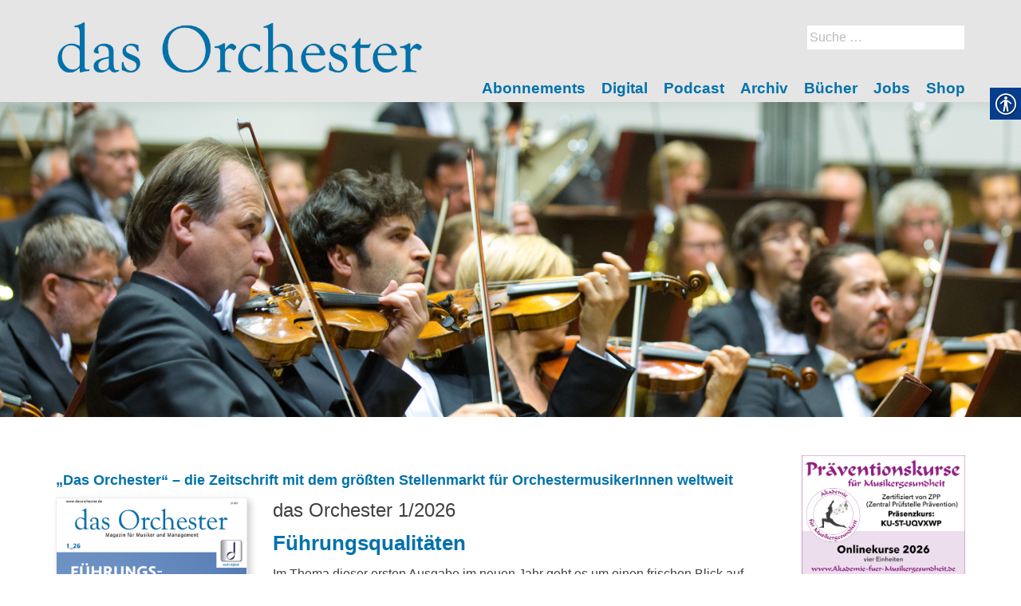

--- FILE ---
content_type: text/html; charset=UTF-8
request_url: https://dasorchester.de/
body_size: 18339
content:
<!DOCTYPE html>
<html lang="de-DE">
<head>
        <meta charset="UTF-8">
    <meta name="viewport" content="width=device-width, initial-scale=1">
    <link rel="profile" href="http://gmpg.org/xfn/11">
    <link rel="pingback" href="https://dasorchester.de/xmlrpc.php">
    <meta name='robots' content='index, follow, max-image-preview:large, max-snippet:-1, max-video-preview:-1' />

            <script data-no-defer="1" data-ezscrex="false" data-cfasync="false" data-pagespeed-no-defer data-cookieconsent="ignore">
                var ctPublicFunctions = {"_ajax_nonce":"be9dea8101","_rest_nonce":"2993276614","_ajax_url":"\/wp-admin\/admin-ajax.php","_rest_url":"https:\/\/dasorchester.de\/wp-json\/","data__cookies_type":"native","data__ajax_type":"rest","data__bot_detector_enabled":1,"data__frontend_data_log_enabled":1,"cookiePrefix":"","wprocket_detected":false,"host_url":"dasorchester.de","text__ee_click_to_select":"Click to select the whole data","text__ee_original_email":"The original one is","text__ee_got_it":"Got it","text__ee_blocked":"Blocked","text__ee_cannot_connect":"Cannot connect","text__ee_cannot_decode":"Can not decode email. Unknown reason","text__ee_email_decoder":"CleanTalk email decoder","text__ee_wait_for_decoding":"The magic is on the way, please wait for a few seconds!","text__ee_decoding_process":"Decoding the contact data, let us a few seconds to finish."}
            </script>
        
            <script data-no-defer="1" data-ezscrex="false" data-cfasync="false" data-pagespeed-no-defer data-cookieconsent="ignore">
                var ctPublic = {"_ajax_nonce":"be9dea8101","settings__forms__check_internal":0,"settings__forms__check_external":0,"settings__forms__force_protection":0,"settings__forms__search_test":1,"settings__data__bot_detector_enabled":1,"settings__sfw__anti_crawler":0,"blog_home":"https:\/\/dasorchester.de\/","pixel__setting":"3","pixel__enabled":false,"pixel__url":"https:\/\/moderate3-v4.cleantalk.org\/pixel\/e835f1abae5371adb42606fe546824af.gif","data__email_check_before_post":1,"data__email_check_exist_post":1,"data__cookies_type":"native","data__key_is_ok":true,"data__visible_fields_required":true,"wl_brandname":"Anti-Spam by CleanTalk","wl_brandname_short":"CleanTalk","ct_checkjs_key":167361283,"emailEncoderPassKey":"90d2f9fa63132c2675a6086b989b22dd","bot_detector_forms_excluded":"W10=","advancedCacheExists":false,"varnishCacheExists":false,"wc_ajax_add_to_cart":false}
            </script>
        
	<!-- This site is optimized with the Yoast SEO plugin v20.1 - https://yoast.com/wordpress/plugins/seo/ -->
	<title>Startseite - das Orchester</title>
	<link rel="canonical" href="https://dasorchester.de/" />
	<meta property="og:locale" content="de_DE" />
	<meta property="og:type" content="website" />
	<meta property="og:title" content="Startseite - das Orchester" />
	<meta property="og:description" content="„Das Orchester“ – die Zeitschrift mit dem größten Stellenmarkt für OrchestermusikerInnen weltweit" />
	<meta property="og:url" content="https://dasorchester.de/" />
	<meta property="og:site_name" content="das Orchester" />
	<meta property="article:modified_time" content="2026-01-05T07:58:55+00:00" />
	<meta property="og:image" content="https://dasorchester.de/wp-content/uploads/sites/5/2018/06/140508_GC_Davies_006_4.jpg" />
	<meta property="og:image:width" content="4252" />
	<meta property="og:image:height" content="1676" />
	<meta property="og:image:type" content="image/jpeg" />
	<meta name="twitter:card" content="summary_large_image" />
	<script type="application/ld+json" class="yoast-schema-graph">{"@context":"https://schema.org","@graph":[{"@type":"WebPage","@id":"https://dasorchester.de/","url":"https://dasorchester.de/","name":"Startseite - das Orchester","isPartOf":{"@id":"https://dasorchester.de/#website"},"about":{"@id":"https://dasorchester.de/#organization"},"primaryImageOfPage":{"@id":"https://dasorchester.de/#primaryimage"},"image":{"@id":"https://dasorchester.de/#primaryimage"},"thumbnailUrl":"https://dasorchester.de/wp-content/uploads/sites/5/2018/06/140508_GC_Davies_006_4.jpg","datePublished":"2018-01-22T10:12:54+00:00","dateModified":"2026-01-05T07:58:55+00:00","breadcrumb":{"@id":"https://dasorchester.de/#breadcrumb"},"inLanguage":"de-DE","potentialAction":[{"@type":"ReadAction","target":["https://dasorchester.de/"]}]},{"@type":"ImageObject","inLanguage":"de-DE","@id":"https://dasorchester.de/#primaryimage","url":"https://dasorchester.de/wp-content/uploads/sites/5/2018/06/140508_GC_Davies_006_4.jpg","contentUrl":"https://dasorchester.de/wp-content/uploads/sites/5/2018/06/140508_GC_Davies_006_4.jpg","width":4252,"height":1676,"caption":"Gewandhausorchester © Gert Mothes Veröffentlichung honorarpflichtig Sparkasse Leipzig IBAN: DE35 8605 5592 1891 1917 01 BIC-/SWIFT-Code: WELA DE 8L"},{"@type":"BreadcrumbList","@id":"https://dasorchester.de/#breadcrumb","itemListElement":[{"@type":"ListItem","position":1,"name":"Startseite"}]},{"@type":"WebSite","@id":"https://dasorchester.de/#website","url":"https://dasorchester.de/","name":"das Orchester","description":"","publisher":{"@id":"https://dasorchester.de/#organization"},"potentialAction":[{"@type":"SearchAction","target":{"@type":"EntryPoint","urlTemplate":"https://dasorchester.de/?s={search_term_string}"},"query-input":"required name=search_term_string"}],"inLanguage":"de-DE"},{"@type":"Organization","@id":"https://dasorchester.de/#organization","name":"das Orchester","url":"https://dasorchester.de/","logo":{"@type":"ImageObject","inLanguage":"de-DE","@id":"https://dasorchester.de/#/schema/logo/image/","url":"https://dasorchester.de/wp-content/uploads/sites/5/2022/12/das-Orchester_Farben_Website_1.jpg","contentUrl":"https://dasorchester.de/wp-content/uploads/sites/5/2022/12/das-Orchester_Farben_Website_1.jpg","width":2016,"height":376,"caption":"das Orchester"},"image":{"@id":"https://dasorchester.de/#/schema/logo/image/"}}]}</script>
	<!-- / Yoast SEO plugin. -->


<link rel='dns-prefetch' href='//moderate.cleantalk.org' />
<link rel='dns-prefetch' href='//maxcdn.bootstrapcdn.com' />
<link rel="alternate" type="application/rss+xml" title="das Orchester &raquo; Feed" href="https://dasorchester.de/feed/" />
<link rel="alternate" type="application/rss+xml" title="das Orchester &raquo; Kommentar-Feed" href="https://dasorchester.de/comments/feed/" />
<link rel="alternate" type="application/rss+xml" title="das Orchester &raquo; Startseite Kommentar-Feed" href="https://dasorchester.de/beispiel-seite/feed/" />
		<!-- This site uses the Google Analytics by ExactMetrics plugin v8.4.1 - Using Analytics tracking - https://www.exactmetrics.com/ -->
		<!-- Note: ExactMetrics is not currently configured on this site. The site owner needs to authenticate with Google Analytics in the ExactMetrics settings panel. -->
					<!-- No tracking code set -->
				<!-- / Google Analytics by ExactMetrics -->
		<script type="text/javascript">
window._wpemojiSettings = {"baseUrl":"https:\/\/s.w.org\/images\/core\/emoji\/14.0.0\/72x72\/","ext":".png","svgUrl":"https:\/\/s.w.org\/images\/core\/emoji\/14.0.0\/svg\/","svgExt":".svg","source":{"concatemoji":"https:\/\/dasorchester.de\/wp-includes\/js\/wp-emoji-release.min.js?ver=6.1.1"}};
/*! This file is auto-generated */
!function(e,a,t){var n,r,o,i=a.createElement("canvas"),p=i.getContext&&i.getContext("2d");function s(e,t){var a=String.fromCharCode,e=(p.clearRect(0,0,i.width,i.height),p.fillText(a.apply(this,e),0,0),i.toDataURL());return p.clearRect(0,0,i.width,i.height),p.fillText(a.apply(this,t),0,0),e===i.toDataURL()}function c(e){var t=a.createElement("script");t.src=e,t.defer=t.type="text/javascript",a.getElementsByTagName("head")[0].appendChild(t)}for(o=Array("flag","emoji"),t.supports={everything:!0,everythingExceptFlag:!0},r=0;r<o.length;r++)t.supports[o[r]]=function(e){if(p&&p.fillText)switch(p.textBaseline="top",p.font="600 32px Arial",e){case"flag":return s([127987,65039,8205,9895,65039],[127987,65039,8203,9895,65039])?!1:!s([55356,56826,55356,56819],[55356,56826,8203,55356,56819])&&!s([55356,57332,56128,56423,56128,56418,56128,56421,56128,56430,56128,56423,56128,56447],[55356,57332,8203,56128,56423,8203,56128,56418,8203,56128,56421,8203,56128,56430,8203,56128,56423,8203,56128,56447]);case"emoji":return!s([129777,127995,8205,129778,127999],[129777,127995,8203,129778,127999])}return!1}(o[r]),t.supports.everything=t.supports.everything&&t.supports[o[r]],"flag"!==o[r]&&(t.supports.everythingExceptFlag=t.supports.everythingExceptFlag&&t.supports[o[r]]);t.supports.everythingExceptFlag=t.supports.everythingExceptFlag&&!t.supports.flag,t.DOMReady=!1,t.readyCallback=function(){t.DOMReady=!0},t.supports.everything||(n=function(){t.readyCallback()},a.addEventListener?(a.addEventListener("DOMContentLoaded",n,!1),e.addEventListener("load",n,!1)):(e.attachEvent("onload",n),a.attachEvent("onreadystatechange",function(){"complete"===a.readyState&&t.readyCallback()})),(e=t.source||{}).concatemoji?c(e.concatemoji):e.wpemoji&&e.twemoji&&(c(e.twemoji),c(e.wpemoji)))}(window,document,window._wpemojiSettings);
</script>
<style type="text/css">
img.wp-smiley,
img.emoji {
	display: inline !important;
	border: none !important;
	box-shadow: none !important;
	height: 1em !important;
	width: 1em !important;
	margin: 0 0.07em !important;
	vertical-align: -0.1em !important;
	background: none !important;
	padding: 0 !important;
}
</style>
	<style type="text/css">
.archive #nav-above,
					.archive #nav-below,
					.search #nav-above,
					.search #nav-below,
					.blog #nav-below, 
					.blog #nav-above, 
					.navigation.paging-navigation, 
					.navigation.pagination,
					.pagination.paging-pagination, 
					.pagination.pagination, 
					.pagination.loop-pagination, 
					.bicubic-nav-link, 
					#page-nav, 
					.camp-paging, 
					#reposter_nav-pages, 
					.unity-post-pagination, 
					.wordpost_content .nav_post_link { 
						display: none !important; 
					}
					.single-gallery .pagination.gllrpr_pagination {
						display: block !important; 
					}</style>
		
	<link rel='stylesheet' id='wp-block-library-css' href='https://dasorchester.de/wp-includes/css/dist/block-library/style.min.css?ver=6.1.1' type='text/css' media='all' />
<link rel='stylesheet' id='classic-theme-styles-css' href='https://dasorchester.de/wp-includes/css/classic-themes.min.css?ver=1' type='text/css' media='all' />
<style id='global-styles-inline-css' type='text/css'>
body{--wp--preset--color--black: #000000;--wp--preset--color--cyan-bluish-gray: #abb8c3;--wp--preset--color--white: #ffffff;--wp--preset--color--pale-pink: #f78da7;--wp--preset--color--vivid-red: #cf2e2e;--wp--preset--color--luminous-vivid-orange: #ff6900;--wp--preset--color--luminous-vivid-amber: #fcb900;--wp--preset--color--light-green-cyan: #7bdcb5;--wp--preset--color--vivid-green-cyan: #00d084;--wp--preset--color--pale-cyan-blue: #8ed1fc;--wp--preset--color--vivid-cyan-blue: #0693e3;--wp--preset--color--vivid-purple: #9b51e0;--wp--preset--gradient--vivid-cyan-blue-to-vivid-purple: linear-gradient(135deg,rgba(6,147,227,1) 0%,rgb(155,81,224) 100%);--wp--preset--gradient--light-green-cyan-to-vivid-green-cyan: linear-gradient(135deg,rgb(122,220,180) 0%,rgb(0,208,130) 100%);--wp--preset--gradient--luminous-vivid-amber-to-luminous-vivid-orange: linear-gradient(135deg,rgba(252,185,0,1) 0%,rgba(255,105,0,1) 100%);--wp--preset--gradient--luminous-vivid-orange-to-vivid-red: linear-gradient(135deg,rgba(255,105,0,1) 0%,rgb(207,46,46) 100%);--wp--preset--gradient--very-light-gray-to-cyan-bluish-gray: linear-gradient(135deg,rgb(238,238,238) 0%,rgb(169,184,195) 100%);--wp--preset--gradient--cool-to-warm-spectrum: linear-gradient(135deg,rgb(74,234,220) 0%,rgb(151,120,209) 20%,rgb(207,42,186) 40%,rgb(238,44,130) 60%,rgb(251,105,98) 80%,rgb(254,248,76) 100%);--wp--preset--gradient--blush-light-purple: linear-gradient(135deg,rgb(255,206,236) 0%,rgb(152,150,240) 100%);--wp--preset--gradient--blush-bordeaux: linear-gradient(135deg,rgb(254,205,165) 0%,rgb(254,45,45) 50%,rgb(107,0,62) 100%);--wp--preset--gradient--luminous-dusk: linear-gradient(135deg,rgb(255,203,112) 0%,rgb(199,81,192) 50%,rgb(65,88,208) 100%);--wp--preset--gradient--pale-ocean: linear-gradient(135deg,rgb(255,245,203) 0%,rgb(182,227,212) 50%,rgb(51,167,181) 100%);--wp--preset--gradient--electric-grass: linear-gradient(135deg,rgb(202,248,128) 0%,rgb(113,206,126) 100%);--wp--preset--gradient--midnight: linear-gradient(135deg,rgb(2,3,129) 0%,rgb(40,116,252) 100%);--wp--preset--duotone--dark-grayscale: url('#wp-duotone-dark-grayscale');--wp--preset--duotone--grayscale: url('#wp-duotone-grayscale');--wp--preset--duotone--purple-yellow: url('#wp-duotone-purple-yellow');--wp--preset--duotone--blue-red: url('#wp-duotone-blue-red');--wp--preset--duotone--midnight: url('#wp-duotone-midnight');--wp--preset--duotone--magenta-yellow: url('#wp-duotone-magenta-yellow');--wp--preset--duotone--purple-green: url('#wp-duotone-purple-green');--wp--preset--duotone--blue-orange: url('#wp-duotone-blue-orange');--wp--preset--font-size--small: 13px;--wp--preset--font-size--medium: 20px;--wp--preset--font-size--large: 36px;--wp--preset--font-size--x-large: 42px;}.has-black-color{color: var(--wp--preset--color--black) !important;}.has-cyan-bluish-gray-color{color: var(--wp--preset--color--cyan-bluish-gray) !important;}.has-white-color{color: var(--wp--preset--color--white) !important;}.has-pale-pink-color{color: var(--wp--preset--color--pale-pink) !important;}.has-vivid-red-color{color: var(--wp--preset--color--vivid-red) !important;}.has-luminous-vivid-orange-color{color: var(--wp--preset--color--luminous-vivid-orange) !important;}.has-luminous-vivid-amber-color{color: var(--wp--preset--color--luminous-vivid-amber) !important;}.has-light-green-cyan-color{color: var(--wp--preset--color--light-green-cyan) !important;}.has-vivid-green-cyan-color{color: var(--wp--preset--color--vivid-green-cyan) !important;}.has-pale-cyan-blue-color{color: var(--wp--preset--color--pale-cyan-blue) !important;}.has-vivid-cyan-blue-color{color: var(--wp--preset--color--vivid-cyan-blue) !important;}.has-vivid-purple-color{color: var(--wp--preset--color--vivid-purple) !important;}.has-black-background-color{background-color: var(--wp--preset--color--black) !important;}.has-cyan-bluish-gray-background-color{background-color: var(--wp--preset--color--cyan-bluish-gray) !important;}.has-white-background-color{background-color: var(--wp--preset--color--white) !important;}.has-pale-pink-background-color{background-color: var(--wp--preset--color--pale-pink) !important;}.has-vivid-red-background-color{background-color: var(--wp--preset--color--vivid-red) !important;}.has-luminous-vivid-orange-background-color{background-color: var(--wp--preset--color--luminous-vivid-orange) !important;}.has-luminous-vivid-amber-background-color{background-color: var(--wp--preset--color--luminous-vivid-amber) !important;}.has-light-green-cyan-background-color{background-color: var(--wp--preset--color--light-green-cyan) !important;}.has-vivid-green-cyan-background-color{background-color: var(--wp--preset--color--vivid-green-cyan) !important;}.has-pale-cyan-blue-background-color{background-color: var(--wp--preset--color--pale-cyan-blue) !important;}.has-vivid-cyan-blue-background-color{background-color: var(--wp--preset--color--vivid-cyan-blue) !important;}.has-vivid-purple-background-color{background-color: var(--wp--preset--color--vivid-purple) !important;}.has-black-border-color{border-color: var(--wp--preset--color--black) !important;}.has-cyan-bluish-gray-border-color{border-color: var(--wp--preset--color--cyan-bluish-gray) !important;}.has-white-border-color{border-color: var(--wp--preset--color--white) !important;}.has-pale-pink-border-color{border-color: var(--wp--preset--color--pale-pink) !important;}.has-vivid-red-border-color{border-color: var(--wp--preset--color--vivid-red) !important;}.has-luminous-vivid-orange-border-color{border-color: var(--wp--preset--color--luminous-vivid-orange) !important;}.has-luminous-vivid-amber-border-color{border-color: var(--wp--preset--color--luminous-vivid-amber) !important;}.has-light-green-cyan-border-color{border-color: var(--wp--preset--color--light-green-cyan) !important;}.has-vivid-green-cyan-border-color{border-color: var(--wp--preset--color--vivid-green-cyan) !important;}.has-pale-cyan-blue-border-color{border-color: var(--wp--preset--color--pale-cyan-blue) !important;}.has-vivid-cyan-blue-border-color{border-color: var(--wp--preset--color--vivid-cyan-blue) !important;}.has-vivid-purple-border-color{border-color: var(--wp--preset--color--vivid-purple) !important;}.has-vivid-cyan-blue-to-vivid-purple-gradient-background{background: var(--wp--preset--gradient--vivid-cyan-blue-to-vivid-purple) !important;}.has-light-green-cyan-to-vivid-green-cyan-gradient-background{background: var(--wp--preset--gradient--light-green-cyan-to-vivid-green-cyan) !important;}.has-luminous-vivid-amber-to-luminous-vivid-orange-gradient-background{background: var(--wp--preset--gradient--luminous-vivid-amber-to-luminous-vivid-orange) !important;}.has-luminous-vivid-orange-to-vivid-red-gradient-background{background: var(--wp--preset--gradient--luminous-vivid-orange-to-vivid-red) !important;}.has-very-light-gray-to-cyan-bluish-gray-gradient-background{background: var(--wp--preset--gradient--very-light-gray-to-cyan-bluish-gray) !important;}.has-cool-to-warm-spectrum-gradient-background{background: var(--wp--preset--gradient--cool-to-warm-spectrum) !important;}.has-blush-light-purple-gradient-background{background: var(--wp--preset--gradient--blush-light-purple) !important;}.has-blush-bordeaux-gradient-background{background: var(--wp--preset--gradient--blush-bordeaux) !important;}.has-luminous-dusk-gradient-background{background: var(--wp--preset--gradient--luminous-dusk) !important;}.has-pale-ocean-gradient-background{background: var(--wp--preset--gradient--pale-ocean) !important;}.has-electric-grass-gradient-background{background: var(--wp--preset--gradient--electric-grass) !important;}.has-midnight-gradient-background{background: var(--wp--preset--gradient--midnight) !important;}.has-small-font-size{font-size: var(--wp--preset--font-size--small) !important;}.has-medium-font-size{font-size: var(--wp--preset--font-size--medium) !important;}.has-large-font-size{font-size: var(--wp--preset--font-size--large) !important;}.has-x-large-font-size{font-size: var(--wp--preset--font-size--x-large) !important;}
.wp-block-navigation a:where(:not(.wp-element-button)){color: inherit;}
:where(.wp-block-columns.is-layout-flex){gap: 2em;}
.wp-block-pullquote{font-size: 1.5em;line-height: 1.6;}
</style>
<link rel='stylesheet' id='cleantalk-public-css-css' href='https://dasorchester.de/wp-content/plugins/cleantalk-spam-protect/css/cleantalk-public.min.css?ver=6.55_1746526963' type='text/css' media='all' />
<link rel='stylesheet' id='cleantalk-email-decoder-css-css' href='https://dasorchester.de/wp-content/plugins/cleantalk-spam-protect/css/cleantalk-email-decoder.min.css?ver=6.55_1746526963' type='text/css' media='all' />
<link rel='stylesheet' id='contact-form-7-css' href='https://dasorchester.de/wp-content/plugins/contact-form-7/includes/css/styles.css?ver=5.7.4' type='text/css' media='all' />
<link rel='stylesheet' id='real-accessability-css' href='https://dasorchester.de/wp-content/plugins/real-accessability/real-accessability.css?ver=1.0' type='text/css' media='all' />
<link rel='stylesheet' id='cff-css' href='https://dasorchester.de/wp-content/plugins/custom-facebook-feed/assets/css/cff-style.min.css?ver=4.3.2' type='text/css' media='all' />
<link rel='stylesheet' id='sb-font-awesome-css' href='https://maxcdn.bootstrapcdn.com/font-awesome/4.7.0/css/font-awesome.min.css?ver=6.1.1' type='text/css' media='all' />
<link rel='stylesheet' id='zerif_bootstrap_style-css' href='https://dasorchester.de/wp-content/themes/zerif-lite/css/bootstrap.css?ver=6.1.1' type='text/css' media='all' />
<link rel='stylesheet' id='zerif_fontawesome-css' href='https://dasorchester.de/wp-content/themes/zerif-lite/css/font-awesome.min.css?ver=v1' type='text/css' media='all' />
<link rel='stylesheet' id='zerif_style-css' href='https://dasorchester.de/wp-content/themes/dasorchester/style.css?ver=v1' type='text/css' media='all' />
<link rel='stylesheet' id='zerif_responsive_style-css' href='https://dasorchester.de/wp-content/themes/zerif-lite/css/responsive.css?ver=v1' type='text/css' media='all' />
<!--[if lt IE 9]>
<link rel='stylesheet' id='zerif_ie_style-css' href='https://dasorchester.de/wp-content/themes/zerif-lite/css/ie.css?ver=v1' type='text/css' media='all' />
<![endif]-->
<link rel='stylesheet' id='recent-posts-widget-with-thumbnails-public-style-css' href='https://dasorchester.de/wp-content/plugins/recent-posts-widget-with-thumbnails/public.css?ver=7.1.1' type='text/css' media='all' />
<style id='akismet-widget-style-inline-css' type='text/css'>

			.a-stats {
				--akismet-color-mid-green: #357b49;
				--akismet-color-white: #fff;
				--akismet-color-light-grey: #f6f7f7;

				max-width: 350px;
				width: auto;
			}

			.a-stats * {
				all: unset;
				box-sizing: border-box;
			}

			.a-stats strong {
				font-weight: 600;
			}

			.a-stats a.a-stats__link,
			.a-stats a.a-stats__link:visited,
			.a-stats a.a-stats__link:active {
				background: var(--akismet-color-mid-green);
				border: none;
				box-shadow: none;
				border-radius: 8px;
				color: var(--akismet-color-white);
				cursor: pointer;
				display: block;
				font-family: -apple-system, BlinkMacSystemFont, 'Segoe UI', 'Roboto', 'Oxygen-Sans', 'Ubuntu', 'Cantarell', 'Helvetica Neue', sans-serif;
				font-weight: 500;
				padding: 12px;
				text-align: center;
				text-decoration: none;
				transition: all 0.2s ease;
			}

			/* Extra specificity to deal with TwentyTwentyOne focus style */
			.widget .a-stats a.a-stats__link:focus {
				background: var(--akismet-color-mid-green);
				color: var(--akismet-color-white);
				text-decoration: none;
			}

			.a-stats a.a-stats__link:hover {
				filter: brightness(110%);
				box-shadow: 0 4px 12px rgba(0, 0, 0, 0.06), 0 0 2px rgba(0, 0, 0, 0.16);
			}

			.a-stats .count {
				color: var(--akismet-color-white);
				display: block;
				font-size: 1.5em;
				line-height: 1.4;
				padding: 0 13px;
				white-space: nowrap;
			}
		
</style>
<link rel='stylesheet' id='wp-paginate-css' href='https://dasorchester.de/wp-content/plugins/wp-paginate/css/wp-paginate.css?ver=2.2.4' type='text/css' media='screen' />
<script type='text/javascript' src='https://dasorchester.de/wp-content/plugins/cleantalk-spam-protect/js/apbct-public-bundle.min.js?ver=6.55_1746526964' id='apbct-public-bundle-js-js'></script>
<script type='text/javascript' src='https://dasorchester.de/wp-includes/js/jquery/jquery.min.js?ver=3.6.1' id='jquery-core-js'></script>
<script type='text/javascript' src='https://dasorchester.de/wp-includes/js/jquery/jquery-migrate.min.js?ver=3.3.2' id='jquery-migrate-js'></script>
<!--[if lt IE 9]>
<script type='text/javascript' src='https://dasorchester.de/wp-content/themes/zerif-lite/js/html5.js?ver=6.1.1' id='zerif_html5-js'></script>
<![endif]-->
<link rel="https://api.w.org/" href="https://dasorchester.de/wp-json/" /><link rel="alternate" type="application/json" href="https://dasorchester.de/wp-json/wp/v2/pages/2" /><link rel="EditURI" type="application/rsd+xml" title="RSD" href="https://dasorchester.de/xmlrpc.php?rsd" />
<link rel="wlwmanifest" type="application/wlwmanifest+xml" href="https://dasorchester.de/wp-includes/wlwmanifest.xml" />
<meta name="generator" content="WordPress 6.1.1" />
<link rel='shortlink' href='https://dasorchester.de/' />
<link rel="alternate" type="application/json+oembed" href="https://dasorchester.de/wp-json/oembed/1.0/embed?url=https%3A%2F%2Fdasorchester.de%2F" />
<link rel="alternate" type="text/xml+oembed" href="https://dasorchester.de/wp-json/oembed/1.0/embed?url=https%3A%2F%2Fdasorchester.de%2F&#038;format=xml" />
<script type="text/javascript">
	window._se_plugin_version = '8.1.9';
</script>
<link rel="icon" href="https://dasorchester.de/wp-content/uploads/sites/5/2022/12/cropped-Icon_O_Orchester_blau_512x512pix-32x32.jpg" sizes="32x32" />
<link rel="icon" href="https://dasorchester.de/wp-content/uploads/sites/5/2022/12/cropped-Icon_O_Orchester_blau_512x512pix-192x192.jpg" sizes="192x192" />
<link rel="apple-touch-icon" href="https://dasorchester.de/wp-content/uploads/sites/5/2022/12/cropped-Icon_O_Orchester_blau_512x512pix-180x180.jpg" />
<meta name="msapplication-TileImage" content="https://dasorchester.de/wp-content/uploads/sites/5/2022/12/cropped-Icon_O_Orchester_blau_512x512pix-270x270.jpg" />
    </head>
<body class="home page-template-default page page-id-2 wp-custom-logo real-accessability-body" >
<div class="preloader"><div class="status">&nbsp;</div></div><div id="mobilebgfix">
    <div class="mobile-bg-fix-img-wrap">
        <div class="mobile-bg-fix-img"></div>
    </div>
    <div class="mobile-bg-fix-whole-site">
        <header id="home" class="header" itemscope="itemscope" itemtype="http://schema.org/WPHeader">
            <div id="main-nav" class="navbar navbar-inverse bs-docs-nav" role="banner">
                <div class="container">
                                                                <div id="search" class="search widget-area" role="complementary">
                            <div><form role="search" method="get" class="search-form" action="https://dasorchester.de/">
				<label>
					<span class="screen-reader-text">Suche nach:</span>
					<input type="search" class="search-field" placeholder="Suche&#160;&hellip;" value="" name="s" />
				</label>
				<input type="submit" class="search-submit" value="Suche" />
			<label id="apbct_label_id_2366" class="apbct_special_field"><input
                    class="apbct_special_field apbct__email_id__search_form"
                    name="apbct_email_id__search_form"
                    type="text" size="30" maxlength="200" autocomplete="off"
                    value=""
                /></label><input
                   id="apbct_submit_id__search_form" 
                   class="apbct_special_field apbct__email_id__search_form"
                   name="apbct_submit_id__search_form"  
                   type="submit"
                   size="30"
                   maxlength="200"
                   value="52311"
               /></form></div>                        </div><!-- #primary-sidebar -->
                                        <div class="navbar-header responsive-logo">
                        <button class="navbar-toggle collapsed" type="button" data-toggle="collapse"
                                data-target=".bs-navbar-collapse">
                            <span class="sr-only">Schalte Navigation</span>
                            <span class="icon-bar"></span>
                            <span class="icon-bar"></span>
                            <span class="icon-bar"></span>
                        </button>
                        <div class="navbar-brand" itemscope itemtype="http://schema.org/Organization">
                            <a href="https://dasorchester.de/" class="custom-logo-link" rel="home" aria-current="page"><img width="2016" height="376" src="https://dasorchester.de/wp-content/uploads/sites/5/2022/12/das-Orchester_Farben_Website_1.jpg" class="custom-logo" alt="das Orchester" decoding="async" srcset="https://dasorchester.de/wp-content/uploads/sites/5/2022/12/das-Orchester_Farben_Website_1.jpg 2016w, https://dasorchester.de/wp-content/uploads/sites/5/2022/12/das-Orchester_Farben_Website_1-300x56.jpg 300w, https://dasorchester.de/wp-content/uploads/sites/5/2022/12/das-Orchester_Farben_Website_1-1024x191.jpg 1024w, https://dasorchester.de/wp-content/uploads/sites/5/2022/12/das-Orchester_Farben_Website_1-768x143.jpg 768w, https://dasorchester.de/wp-content/uploads/sites/5/2022/12/das-Orchester_Farben_Website_1-1536x286.jpg 1536w" sizes="(max-width: 2016px) 100vw, 2016px" /></a>                        </div> <!-- /.navbar-brand -->
                    </div> <!-- /.navbar-header -->
                    		<nav class="navbar-collapse bs-navbar-collapse collapse" id="site-navigation" itemscope itemtype="http://schema.org/SiteNavigationElement">
			<a class="screen-reader-text skip-link" href="#content">Zum Inhalt springen</a>
			<ul id="menu-navigation" class="nav navbar-nav navbar-right responsive-nav main-nav-list"><li id="menu-item-1625" class="menu-item menu-item-type-post_type menu-item-object-page menu-item-1625"><a href="https://dasorchester.de/abo/">Abonnements</a></li>
<li id="menu-item-19900" class="menu-item menu-item-type-post_type menu-item-object-page menu-item-19900"><a href="https://dasorchester.de/digital/">Digital</a></li>
<li id="menu-item-25566" class="menu-item menu-item-type-post_type menu-item-object-page menu-item-25566"><a href="https://dasorchester.de/podcast/">Podcast</a></li>
<li id="menu-item-1512" class="menu-item menu-item-type-post_type menu-item-object-page menu-item-1512"><a href="https://dasorchester.de/archiv/">Archiv</a></li>
<li id="menu-item-22960" class="menu-item menu-item-type-custom menu-item-object-custom menu-item-22960"><a href="https://dasorchester.de/buch/">Bücher</a></li>
<li id="menu-item-17452" class="menu-item menu-item-type-custom menu-item-object-custom menu-item-17452"><a target="_blank" rel="noopener" href="https://www.music-job.com/">Jobs</a></li>
<li id="menu-item-17455" class="menu-item menu-item-type-post_type menu-item-object-page menu-item-17455"><a href="https://dasorchester.de/shop/">Shop</a></li>
</ul>		</nav>
		                </div> <!-- /.container -->
                            </div> <!-- /#main-nav -->
            <!-- / END TOP BAR -->
</header> <!-- / END HOME SECTION  -->
<div id="content" class="site-content">

<div class="page_image" style="background-image:url(https://dasorchester.de/wp-content/uploads/sites/5/2018/06/140508_GC_Davies_006_4.jpg);"></div>
    <section class="home_content">
        <div class="home_content_wrapper">
            <div class="home_content_inner">
                <h4><a href="https://dasorchester.de/archiv/">„Das Orchester“ – die Zeitschrift mit dem größten Stellenmarkt für OrchestermusikerInnen weltweit</a></h4>
<!-- /wp:heading -->

<!-- wp:separator /--><!-- /wp:html -->                                <div class="lastissue-container" id="lastissue">
                                            <a href="https://dasorchester.de/ausgabe/fuehrungsqualitaeten/"><img width="648" height="900" src="https://dasorchester.de/wp-content/uploads/sites/5/2025/12/ORCH_01-25_Cover.jpg" class="attachment-post-thumbnail size-post-thumbnail wp-post-image" alt="" decoding="async" loading="lazy" srcset="https://dasorchester.de/wp-content/uploads/sites/5/2025/12/ORCH_01-25_Cover.jpg 648w, https://dasorchester.de/wp-content/uploads/sites/5/2025/12/ORCH_01-25_Cover-216x300.jpg 216w" sizes="(max-width: 648px) 100vw, 648px" /></a>
                                        <h3 class="letzte_ausgabe_heft">das Orchester 1/2026</h3>
                    <h2 class="letzte_ausgabe_titel"><a href="https://dasorchester.de/ausgabe/fuehrungsqualitaeten/">Führungsqualitäten</a></h2>

                    <div class="issue-content">
                        Im Thema dieser ersten Ausgabe im neuen Jahr geht es um einen frischen Blick auf Führung. Thomas Schmidt, Professor für Theater- und Orchestermanagement in Frankfurt am Main, liefert mit seinem Beitrag eine Bestandsaufnahme und unterbreitet Vorschläge, mit welchen Schritten sich Organisationen positiv weiterentwickeln können. Auch bei Dirigentinnen und Dirigenten verändern sich die Führungsstile. Patrick Karten beschreibt auf der Grundlage einer wissenschaftlichen Studie die dirigentische Führung zwischen Empathie, Expertise und Überzeugungskraft. Sven Scherz-Schade betrachtet am Beispiel der „Weimarer Dirigentenschmiede“, wie sich inzwischen auch die Ausbildung auf die neuen Herausforderungen einstellt.                    </div>
                    <div class="clear"></div>
                </div>
                                <div id="home_artikel_container">
                                                                                                    <div class="home_artikel clearfix">
                                <div class="home-artikel-img-wrap"><a href="https://dasorchester.de/artikel/acht-schritte-in-die-zukunft/"><img width="1000" height="387" src="https://dasorchester.de/wp-content/uploads/sites/5/2025/12/shutterstock_c_shutterstock-maradon333.jpg" class="attachment-post-thumbnail size-post-thumbnail wp-post-image" alt="© shutterstock.com/maradon 333" decoding="async" loading="lazy" srcset="https://dasorchester.de/wp-content/uploads/sites/5/2025/12/shutterstock_c_shutterstock-maradon333.jpg 1000w, https://dasorchester.de/wp-content/uploads/sites/5/2025/12/shutterstock_c_shutterstock-maradon333-300x116.jpg 300w, https://dasorchester.de/wp-content/uploads/sites/5/2025/12/shutterstock_c_shutterstock-maradon333-768x297.jpg 768w" sizes="(max-width: 1000px) 100vw, 1000px" /></a><p class="image_description">© shutterstock.com/maradon 333</p></div>                                <div class="home-artikel-content">
                                    <div class="home_artikel_heft">
                                                                                    Beitrag aus <em>das Orchester 1/2026</em>
                                                                            </div>
                                    <!--                                <div class="artikel_autor">-->
                                    <!--</div>-->
                                    <div class="artikel_titel"><a href="https://dasorchester.de/artikel/acht-schritte-in-die-zukunft/">
                                            ACHT SCHRITTE IN DIE ZUKUNFT                                        </a></div>
                                    <div class="artikel_rubrik">Rubrik: Thema</div>
                                    <div class="artikel_content clearfix">
                                        <p>Die Leitung und Führung von Organisationen hat sich in den vergangenen Jahrhunderten vor allem im Bereich der Wirtschaft und in NGOs enorm verändert. Die Kulturorganisationen hinken diesen Entwicklungen hinterher, obwohl sie die besten Voraussetzungen ­dafür besitzen, aus sich selbst heraus gute Leadership zu entwickeln.Der Autor unseres Grundsatzbeitrags schlägt detailliert acht Schritte zu einer zur modernen Leadership vor: Es sind Instrumente eines lernenden Orchesters zur Vorbereitung eines Organisationswandels</p>
 <a
                                                href="https://dasorchester.de/artikel/acht-schritte-in-die-zukunft/">> weiterlesen</a>
                                    </div>
                                    <!--                                -->                                    <!--                                    <div class="artikel_leseprobe"><span class="dashicons dashicons-format-aside"></span>Leseprobe-->
                                    <!--                                        verfügbar-->
                                    <!--                                    </div>-->
                                    <!--                                -->                                </div>
                            </div>
                                                                                <div class="home_artikel clearfix">
                                <div class="home-artikel-img-wrap"><a href="https://dasorchester.de/artikel/kleines-orchester-grosses-netzwerk/"><img width="1000" height="564" src="https://dasorchester.de/wp-content/uploads/sites/5/2025/11/Suedwestdeutsches-Kammerorchester-­Pforzheim_c_TV-BW-Medienproduktion.jpg" class="attachment-post-thumbnail size-post-thumbnail wp-post-image" alt="© TV-BW Medienproduktion" decoding="async" loading="lazy" srcset="https://dasorchester.de/wp-content/uploads/sites/5/2025/11/Suedwestdeutsches-Kammerorchester-­Pforzheim_c_TV-BW-Medienproduktion.jpg 1000w, https://dasorchester.de/wp-content/uploads/sites/5/2025/11/Suedwestdeutsches-Kammerorchester-­Pforzheim_c_TV-BW-Medienproduktion-300x169.jpg 300w, https://dasorchester.de/wp-content/uploads/sites/5/2025/11/Suedwestdeutsches-Kammerorchester-­Pforzheim_c_TV-BW-Medienproduktion-768x433.jpg 768w" sizes="(max-width: 1000px) 100vw, 1000px" /></a><p class="image_description">© TV-BW Medienproduktion</p></div>                                <div class="home-artikel-content">
                                    <div class="home_artikel_heft">
                                                                                    Beitrag aus <em>das Orchester 12/2025</em>
                                                                            </div>
                                    <!--                                <div class="artikel_autor">-->
                                    <!--</div>-->
                                    <div class="artikel_titel"><a href="https://dasorchester.de/artikel/kleines-orchester-grosses-netzwerk/">
                                            KLEINES ORCHESTER, GROSSES NETZWERK                                        </a></div>
                                    <div class="artikel_rubrik">Rubrik: Thema</div>
                                    <div class="artikel_content clearfix">
                                        <p>Auch ein Kammerorchester lebt nicht vom reinen Klang allein. Hinter Streichern, Pulten und Noten spannt sich ein Geflecht aus Verbindungen, ohne das kaum ein Konzert zustande käme. Wie weit so ein Netz reichen kann, ist am Beispiel des Südwestdeutschen Kammerorchesters Pforzheim (SWDKO) anschaulich zu sehen. Das Ensemble feiert in dieser Saison sein 75-jähriges Bestehen und es sind in dieser Zeit viele Partnerschaften gewachsen.</p>
 <a
                                                href="https://dasorchester.de/artikel/kleines-orchester-grosses-netzwerk/">> weiterlesen</a>
                                    </div>
                                    <!--                                -->                                    <!--                                    <div class="artikel_leseprobe"><span class="dashicons dashicons-format-aside"></span>Leseprobe-->
                                    <!--                                        verfügbar-->
                                    <!--                                    </div>-->
                                    <!--                                -->                                </div>
                            </div>
                                                                                <div class="home_artikel clearfix">
                                <div class="home-artikel-img-wrap"><a href="https://dasorchester.de/artikel/technik-die-gesund-haelt/"><img width="978" height="562" src="https://dasorchester.de/wp-content/uploads/sites/5/2025/10/Aufmacherbild-Christoph-Mayer_c_privat.jpg" class="attachment-post-thumbnail size-post-thumbnail wp-post-image" alt="© privat" decoding="async" loading="lazy" srcset="https://dasorchester.de/wp-content/uploads/sites/5/2025/10/Aufmacherbild-Christoph-Mayer_c_privat.jpg 978w, https://dasorchester.de/wp-content/uploads/sites/5/2025/10/Aufmacherbild-Christoph-Mayer_c_privat-300x172.jpg 300w, https://dasorchester.de/wp-content/uploads/sites/5/2025/10/Aufmacherbild-Christoph-Mayer_c_privat-768x441.jpg 768w" sizes="(max-width: 978px) 100vw, 978px" /></a><p class="image_description">© privat</p></div>                                <div class="home-artikel-content">
                                    <div class="home_artikel_heft">
                                                                                    Beitrag aus <em>das Orchester 11/2025</em>
                                                                            </div>
                                    <!--                                <div class="artikel_autor">-->
                                    <!--</div>-->
                                    <div class="artikel_titel"><a href="https://dasorchester.de/artikel/technik-die-gesund-haelt/">
                                            TECHNIK, DIE GESUND HÄLT                                        </a></div>
                                    <div class="artikel_rubrik">Rubrik: Thema</div>
                                    <div class="artikel_content clearfix">
                                        <p>Wie wäre es, wenn alle professionellen Musikerinnen und Musiker ein umfassendes Wissen über ihren Körper und die physiologischen Bedürfnisse ihres Körpers im Umgang mit ihrem Instrument hätten? Wie wäre es, wenn es bei allen das Verständnis für die Notwendigkeit von Aufwärm- und Cool-down-Programmen gäbe, nicht als lästige Übung, sondern – wie im Profisport – um den Körper zu schützen, zu pflegen und bis ins Rentenalter zu Höchstleistungen zu befähigen? Die Zeitspanne, in der dem Körper Höchst­leistungen abverlangt werden, ist für uns Musikerinnen und Musiker etwa doppelt so lange wie beim Profisport!</p>
<p>Lesen Sie weiter in der Leseprobe.</p>
 <a
                                                href="https://dasorchester.de/artikel/technik-die-gesund-haelt/">> weiterlesen</a>
                                    </div>
                                    <!--                                -->                                    <!--                                    <div class="artikel_leseprobe"><span class="dashicons dashicons-format-aside"></span>Leseprobe-->
                                    <!--                                        verfügbar-->
                                    <!--                                    </div>-->
                                    <!--                                -->                                </div>
                            </div>
                                                                                <div class="home_artikel clearfix">
                                <div class="home-artikel-img-wrap"><a href="https://dasorchester.de/artikel/klanggemeinschaft-auf-zeit/"><img width="1000" height="665" src="https://dasorchester.de/wp-content/uploads/sites/5/2025/09/Aufmacher_Emilia-Stephan-aus-dem-Kinderorchester-NRW_C_Simon-Roloff.jpg" class="attachment-post-thumbnail size-post-thumbnail wp-post-image" alt="© Simon Roloff" decoding="async" loading="lazy" srcset="https://dasorchester.de/wp-content/uploads/sites/5/2025/09/Aufmacher_Emilia-Stephan-aus-dem-Kinderorchester-NRW_C_Simon-Roloff.jpg 1000w, https://dasorchester.de/wp-content/uploads/sites/5/2025/09/Aufmacher_Emilia-Stephan-aus-dem-Kinderorchester-NRW_C_Simon-Roloff-300x200.jpg 300w, https://dasorchester.de/wp-content/uploads/sites/5/2025/09/Aufmacher_Emilia-Stephan-aus-dem-Kinderorchester-NRW_C_Simon-Roloff-768x511.jpg 768w, https://dasorchester.de/wp-content/uploads/sites/5/2025/09/Aufmacher_Emilia-Stephan-aus-dem-Kinderorchester-NRW_C_Simon-Roloff-750x500.jpg 750w" sizes="(max-width: 1000px) 100vw, 1000px" /></a><p class="image_description">© Simon Roloff</p></div>                                <div class="home-artikel-content">
                                    <div class="home_artikel_heft">
                                                                                    Beitrag aus <em>das Orchester 10/2025</em>
                                                                            </div>
                                    <!--                                <div class="artikel_autor">-->
                                    <!--</div>-->
                                    <div class="artikel_titel"><a href="https://dasorchester.de/artikel/klanggemeinschaft-auf-zeit/">
                                            KLANGGEMEINSCHAFT AUF ZEIT                                        </a></div>
                                    <div class="artikel_rubrik">Rubrik: Thema</div>
                                    <div class="artikel_content clearfix">
                                        <p>Es kann laut werden, auch ein bisschen chaotisch. Aber es geht konzentriert zur Sache. Zwischen Cellokästen, Notenständern und mitternächtlichem Nudeltopf wächst in wenigen Tagen einer Orchesterfreizeit bei jungen Leuten zusammen, was vorher fremd war. Wer in einem Jugendorchester gespielt hat, kennt diesen Ausnahmezustand: Proben und ein erstes Konzert auf großer Bühne und dann das Gefühl, plötzlich Teil von etwas Größerem zu sein. Die Bedeutung, die Kinder- und Jugendorchester hierzulande für die „Orchestersozialisa­tion“ spielen, also das frühe musikalische Erleben kollektiver Verantwortung und das Hineinwachsen in Klangdisziplin, kann nicht hoch genug eingeschätzt werden.</p>
 <a
                                                href="https://dasorchester.de/artikel/klanggemeinschaft-auf-zeit/">> weiterlesen</a>
                                    </div>
                                    <!--                                -->                                    <!--                                    <div class="artikel_leseprobe"><span class="dashicons dashicons-format-aside"></span>Leseprobe-->
                                    <!--                                        verfügbar-->
                                    <!--                                    </div>-->
                                    <!--                                -->                                </div>
                            </div>
                                                                                <div class="home_artikel clearfix">
                                <div class="home-artikel-img-wrap"><a href="https://dasorchester.de/artikel/kompetente-helfer/"><img width="1000" height="529" src="https://dasorchester.de/wp-content/uploads/sites/5/2025/08/Konzerthausorchester_Berlin_Credit_Sebastian-Runge-22.jpg" class="attachment-post-thumbnail size-post-thumbnail wp-post-image" alt="Ob hellblau-gelb (Berliner Philharmoniker) oder weiß-rot (Konzerthausorchester): die Riege der Ehrenamtlichen liefert mit ihrem Engagement oftmals das i-Tüpfelchen bei der Verbindung der Orchester zum Publikum © Sebastian Runge" decoding="async" loading="lazy" srcset="https://dasorchester.de/wp-content/uploads/sites/5/2025/08/Konzerthausorchester_Berlin_Credit_Sebastian-Runge-22.jpg 1000w, https://dasorchester.de/wp-content/uploads/sites/5/2025/08/Konzerthausorchester_Berlin_Credit_Sebastian-Runge-22-300x159.jpg 300w, https://dasorchester.de/wp-content/uploads/sites/5/2025/08/Konzerthausorchester_Berlin_Credit_Sebastian-Runge-22-768x406.jpg 768w" sizes="(max-width: 1000px) 100vw, 1000px" /></a><p class="image_description">Ob hellblau-gelb (Berliner Philharmoniker) oder weiß-rot (Konzerthausorchester): die Riege der Ehrenamtlichen liefert mit ihrem Engagement oftmals 
das i-Tüpfelchen bei der Verbindung der Orchester zum Publikum © Sebastian Runge</p></div>                                <div class="home-artikel-content">
                                    <div class="home_artikel_heft">
                                                                                    Beitrag aus <em>das Orchester 9/2025</em>
                                                                            </div>
                                    <!--                                <div class="artikel_autor">-->
                                    <!--</div>-->
                                    <div class="artikel_titel"><a href="https://dasorchester.de/artikel/kompetente-helfer/">
                                            KOMPETENTE ­HELFER                                        </a></div>
                                    <div class="artikel_rubrik">Rubrik: Thema</div>
                                    <div class="artikel_content clearfix">
                                        <p>Ehrenamt und Berufsorchester – auf den ersten Blick passen diese Begriffe nicht gut zusammen. Wer für ein öffentlich gefördertes Orchester arbeitet, ob als Musiker, als Notenwartin oder im Orchesterbüro, für den ist die Tätigkeit Beruf, nicht unbezahltes Engagement. Dennoch läuft bei vielen Orchestern vieles nur dank Ehrenamt. Und einige entdecken ehrenamtliches Engagement nebenbei als Chance, den Kontakt zu ihrem Publikum zu vertiefen.</p>
 <a
                                                href="https://dasorchester.de/artikel/kompetente-helfer/">> weiterlesen</a>
                                    </div>
                                    <!--                                -->                                    <!--                                    <div class="artikel_leseprobe"><span class="dashicons dashicons-format-aside"></span>Leseprobe-->
                                    <!--                                        verfügbar-->
                                    <!--                                    </div>-->
                                    <!--                                -->                                </div>
                            </div>
                                                            </div>
            </div>
            <div id="home_right" class="widget-area" role="complementary">
                <!--                                <div id="music_job_stellenanzeigen">-->
<!--                                    <a id="a_mg_logo" class="clearfix" href="https://www.music-job.com" target="_blank">-->
<!--                                      <img id="mj_logo" src="/wp-content/uploads/sites/5/2018/05/music-job.png" alt=""/>-->
<!--                                    </a>-->
<!--                                    <a class="count" href="https://www.music-job.com/index.php?id=89&no_cache=1" target="_blank">-->
<!--                                        --><!--                                    </a>-->
<!--                                    <a class="count_text clearfix" href="https://www.music-job.com" target="_blank">Aktuelle Stellen&shy;angebote</a>-->
<!--                                </div>-->
                                            <!--                <iframe src="https://www.music-job.com/index.php?id=252"></iframe>-->
                                    <div>
        <h2 class="widgettitle">Ultimate Ads Manager</h2>
                <div class="codeneric_ultimate_ads_manager_ad_wrapper" data-js="false" data-id="28941">
                                    </div>
            </div><div>
        <h2 class="widgettitle">Ultimate Ads Manager</h2>
                <div class="codeneric_ultimate_ads_manager_ad_wrapper" data-js="false" data-id="28077">
                                    </div>
            </div><div><h2 class="widgettitle">music-job.com</h2>
<div class="textwidget custom-html-widget"><a href="https://www.music-job.com" target="_blank" rel="noopener"><img style="border: 1px solid #ccc;margin-bottom:30px;padding:6px" src="/wp-content/uploads/sites/5/2018/05/music-job.png" alt="" /></a></div></div><div><h2 class="widgettitle">Newsletter</h2>
<div class="textwidget custom-html-widget"><a href="https://dasorchester.de/newsletter/" target="_blank" rel="noopener"><img style="margin-bottom:20px" src="https://dasorchester.de/wp-content/uploads/sites/5/2025/10/Newsletter_Orch.jpg" alt="" /></a></div></div><div><h2 class="widgettitle">Facebook</h2>
<div class="textwidget custom-html-widget"><a href="https://www.facebook.com/orchester.magazin/?locale=de_DE" target="_blank" rel="noopener"><img style="margin-bottom:20px" src="https://dasorchester.de/wp-content/uploads/sites/5/2025/10/Facebook_Orch.jpg" alt="" /></a></div></div><div><h2 class="widgettitle">Instagram</h2>
<div class="textwidget custom-html-widget"><a href="https://www.instagram.com/dasorchester?igsh=Z2duanZ3bHZycGY4" target="_blank" rel="noopener"><img style="margin-bottom:30px" src="https://dasorchester.de/wp-content/uploads/sites/5/2025/10/Insta_Orch.jpg" alt="" /></a></div></div><div>			<div class="textwidget"><div>Unsere Zeitschriften sind auch gelistet bei <a style="font-weight: bold" href="https://www.fachzeitungen.de/verlag/schott-music-gmbh-co-kg" target="_blank" rel="noopener">fachzeitungen.de</a><br />
<a href="https://www.fachzeitungen.de/verlag/schott-music-gmbh-co-kg" target="_blank" rel="noopener"><img decoding="async" loading="lazy" class="alignnone" style="margin-top: 10px" src="/wp-content/uploads/sites/4/2019/11/logo-mobile.png" alt="" width="180" height="40" /></a></div>
<div></div>
<div></div>
<p>&nbsp;</p>
<div>Hier geht es zu: <a href="https://dasorchester.de/ihre-meinung-zu/">Ihre Meinung zu &#8230;</a></div>
<p>&nbsp;</p>
</div>
		</div>                                            </div><!-- #primary-sidebar -->
        </div>
        <div class="clear"></div>
    </section>

<section class="latest-news" id="latestnews"><div class="container"><div class="section-header"><h2 class="dark-text">Weitere Ausgaben</h2></div><!-- END .section-header --><div class="clear"></div><div id="carousel-homepage-latestnews" class="carousel slide" data-ride="carousel"><div class="carousel-inner" role="listbox"><div class="item active" role="option"><div class="col-sm-3 latestnews-box"><div class="latestnews-img"><a class="latestnews-img-a" href="https://dasorchester.de/ausgabe/kooperation/" title="Kooperation"><img width="458" height="648" src="https://dasorchester.de/wp-content/uploads/sites/5/2025/11/ORCH_202512_648px.jpg" class="attachment-post-thumbnail size-post-thumbnail wp-post-image" alt="" decoding="async" loading="lazy" srcset="https://dasorchester.de/wp-content/uploads/sites/5/2025/11/ORCH_202512_648px.jpg 458w, https://dasorchester.de/wp-content/uploads/sites/5/2025/11/ORCH_202512_648px-212x300.jpg 212w" sizes="(max-width: 458px) 100vw, 458px" /></a></div><div class="latesnews-content"><div class="latestnews-heft">das Orchester 12/2025</div><h3 class="latestnews-title"><a href="https://dasorchester.de/ausgabe/kooperation/" title="Kooperation">Kooperation</a></h3></div></div><!-- .latestnews-box"> --><div class="col-sm-3 latestnews-box"><div class="latestnews-img"><a class="latestnews-img-a" href="https://dasorchester.de/ausgabe/vorbeugen/" title="Vorbeugen"><img width="604" height="835" src="https://dasorchester.de/wp-content/uploads/sites/5/2025/10/ORCH_11-25_Cover.jpg" class="attachment-post-thumbnail size-post-thumbnail wp-post-image" alt="" decoding="async" loading="lazy" srcset="https://dasorchester.de/wp-content/uploads/sites/5/2025/10/ORCH_11-25_Cover.jpg 604w, https://dasorchester.de/wp-content/uploads/sites/5/2025/10/ORCH_11-25_Cover-217x300.jpg 217w" sizes="(max-width: 604px) 100vw, 604px" /></a></div><div class="latesnews-content"><div class="latestnews-heft">das Orchester 11/2025</div><h3 class="latestnews-title"><a href="https://dasorchester.de/ausgabe/vorbeugen/" title="Vorbeugen">Vorbeugen</a></h3></div></div><!-- .latestnews-box"> --><div class="col-sm-3 latestnews-box"><div class="latestnews-img"><a class="latestnews-img-a" href="https://dasorchester.de/ausgabe/kinderorchester-und-kinderchoere/" title="Kinderorchester und Kinderchöre"><img width="648" height="900" src="https://dasorchester.de/wp-content/uploads/sites/5/2025/09/ORCH_10-25_Cover.jpg" class="attachment-post-thumbnail size-post-thumbnail wp-post-image" alt="" decoding="async" loading="lazy" srcset="https://dasorchester.de/wp-content/uploads/sites/5/2025/09/ORCH_10-25_Cover.jpg 648w, https://dasorchester.de/wp-content/uploads/sites/5/2025/09/ORCH_10-25_Cover-216x300.jpg 216w" sizes="(max-width: 648px) 100vw, 648px" /></a></div><div class="latesnews-content"><div class="latestnews-heft">das Orchester 10/2025</div><h3 class="latestnews-title"><a href="https://dasorchester.de/ausgabe/kinderorchester-und-kinderchoere/" title="Kinderorchester und Kinderchöre">Kinderorchester und Kinderchöre</a></h3></div></div><!-- .latestnews-box"> --><div class="col-sm-3 latestnews-box"><div class="latestnews-img"><a class="latestnews-img-a" href="https://dasorchester.de/ausgabe/ehrenamt-und-engagement/" title="Ehrenamt und Engagement"><img width="458" height="648" src="https://dasorchester.de/wp-content/uploads/sites/5/2025/08/Orch_202509_648px.jpg" class="attachment-post-thumbnail size-post-thumbnail wp-post-image" alt="" decoding="async" loading="lazy" srcset="https://dasorchester.de/wp-content/uploads/sites/5/2025/08/Orch_202509_648px.jpg 458w, https://dasorchester.de/wp-content/uploads/sites/5/2025/08/Orch_202509_648px-212x300.jpg 212w" sizes="(max-width: 458px) 100vw, 458px" /></a></div><div class="latesnews-content"><div class="latestnews-heft">das Orchester 9/2025</div><h3 class="latestnews-title"><a href="https://dasorchester.de/ausgabe/ehrenamt-und-engagement/" title="Ehrenamt und Engagement">Ehrenamt und Engagement</a></h3></div></div><!-- .latestnews-box"> --><div class="clear"></div></div><div class="item"><div class="col-sm-3 latestnews-box"><div class="latestnews-img"><a class="latestnews-img-a" href="https://dasorchester.de/ausgabe/skandinavien/" title="Skandinavien"><img width="457" height="648" src="https://dasorchester.de/wp-content/uploads/sites/5/2025/06/Orch_20250708_648px.jpg" class="attachment-post-thumbnail size-post-thumbnail wp-post-image" alt="" decoding="async" loading="lazy" srcset="https://dasorchester.de/wp-content/uploads/sites/5/2025/06/Orch_20250708_648px.jpg 457w, https://dasorchester.de/wp-content/uploads/sites/5/2025/06/Orch_20250708_648px-212x300.jpg 212w" sizes="(max-width: 457px) 100vw, 457px" /></a></div><div class="latesnews-content"><div class="latestnews-heft">das Orchester 7-8/2025</div><h3 class="latestnews-title"><a href="https://dasorchester.de/ausgabe/skandinavien/" title="Skandinavien">Skandinavien</a></h3></div></div><!-- .latestnews-box"> --><div class="col-sm-3 latestnews-box"><div class="latestnews-img"><a class="latestnews-img-a" href="https://dasorchester.de/ausgabe/relevanz/" title="Relevanz"><img width="457" height="648" src="https://dasorchester.de/wp-content/uploads/sites/5/2025/05/Orch_202506_648px.jpg" class="attachment-post-thumbnail size-post-thumbnail wp-post-image" alt="" decoding="async" loading="lazy" srcset="https://dasorchester.de/wp-content/uploads/sites/5/2025/05/Orch_202506_648px.jpg 457w, https://dasorchester.de/wp-content/uploads/sites/5/2025/05/Orch_202506_648px-212x300.jpg 212w" sizes="(max-width: 457px) 100vw, 457px" /></a></div><div class="latesnews-content"><div class="latestnews-heft">das Orchester 6/2025</div><h3 class="latestnews-title"><a href="https://dasorchester.de/ausgabe/relevanz/" title="Relevanz">Relevanz</a></h3></div></div><!-- .latestnews-box"> --><div class="col-sm-3 latestnews-box"><div class="latestnews-img"><a class="latestnews-img-a" href="https://dasorchester.de/ausgabe/publikumsentwicklung/" title="Publikumsentwicklung"><img width="647" height="915" src="https://dasorchester.de/wp-content/uploads/sites/5/2025/04/Cover_Das_Orchester_05_2025_648px.jpg" class="attachment-post-thumbnail size-post-thumbnail wp-post-image" alt="" decoding="async" loading="lazy" srcset="https://dasorchester.de/wp-content/uploads/sites/5/2025/04/Cover_Das_Orchester_05_2025_648px.jpg 647w, https://dasorchester.de/wp-content/uploads/sites/5/2025/04/Cover_Das_Orchester_05_2025_648px-212x300.jpg 212w" sizes="(max-width: 647px) 100vw, 647px" /></a></div><div class="latesnews-content"><div class="latestnews-heft">das Orchester 5/2025</div><h3 class="latestnews-title"><a href="https://dasorchester.de/ausgabe/publikumsentwicklung/" title="Publikumsentwicklung">Publikumsentwicklung</a></h3></div></div><!-- .latestnews-box"> --><div class="col-sm-3 latestnews-box"><div class="latestnews-img"><a class="latestnews-img-a" href="https://dasorchester.de/ausgabe/vereinbarkeit/" title="Vereinbarkeit"><img width="458" height="648" src="https://dasorchester.de/wp-content/uploads/sites/5/2025/03/Orch_202504_648px.jpg" class="attachment-post-thumbnail size-post-thumbnail wp-post-image" alt="" decoding="async" loading="lazy" srcset="https://dasorchester.de/wp-content/uploads/sites/5/2025/03/Orch_202504_648px.jpg 458w, https://dasorchester.de/wp-content/uploads/sites/5/2025/03/Orch_202504_648px-212x300.jpg 212w" sizes="(max-width: 458px) 100vw, 458px" /></a></div><div class="latesnews-content"><div class="latestnews-heft">das Orchester 4/2025</div><h3 class="latestnews-title"><a href="https://dasorchester.de/ausgabe/vereinbarkeit/" title="Vereinbarkeit">Vereinbarkeit</a></h3></div></div><!-- .latestnews-box"> --><div class="clear"></div></div><div class="item"><div class="col-sm-3 latestnews-box"><div class="latestnews-img"><a class="latestnews-img-a" href="https://dasorchester.de/ausgabe/orchester-fotografie/" title="Orchester-Fotografie"><img width="458" height="648" src="https://dasorchester.de/wp-content/uploads/sites/5/2025/02/Orch_202503_648px.jpg" class="attachment-post-thumbnail size-post-thumbnail wp-post-image" alt="" decoding="async" loading="lazy" srcset="https://dasorchester.de/wp-content/uploads/sites/5/2025/02/Orch_202503_648px.jpg 458w, https://dasorchester.de/wp-content/uploads/sites/5/2025/02/Orch_202503_648px-212x300.jpg 212w" sizes="(max-width: 458px) 100vw, 458px" /></a></div><div class="latesnews-content"><div class="latestnews-heft">das Orchester 3/2025</div><h3 class="latestnews-title"><a href="https://dasorchester.de/ausgabe/orchester-fotografie/" title="Orchester-Fotografie">Orchester-Fotografie</a></h3></div></div><!-- .latestnews-box"> --><div class="col-sm-3 latestnews-box"><div class="latestnews-img"><a class="latestnews-img-a" href="https://dasorchester.de/ausgabe/new-work/" title="New Work"><img width="458" height="648" src="https://dasorchester.de/wp-content/uploads/sites/5/2025/01/Orch_202502_648px.jpg" class="attachment-post-thumbnail size-post-thumbnail wp-post-image" alt="" decoding="async" loading="lazy" srcset="https://dasorchester.de/wp-content/uploads/sites/5/2025/01/Orch_202502_648px.jpg 458w, https://dasorchester.de/wp-content/uploads/sites/5/2025/01/Orch_202502_648px-212x300.jpg 212w" sizes="(max-width: 458px) 100vw, 458px" /></a></div><div class="latesnews-content"><div class="latestnews-heft">das Orchester 2/2025</div><h3 class="latestnews-title"><a href="https://dasorchester.de/ausgabe/new-work/" title="New Work">New Work</a></h3></div></div><!-- .latestnews-box"> --><div class="col-sm-3 latestnews-box"><div class="latestnews-img"><a class="latestnews-img-a" href="https://dasorchester.de/ausgabe/fachkraeftemangel/" title="Fachkräftemangel"><img width="595" height="842" src="https://dasorchester.de/wp-content/uploads/sites/5/2024/12/ORCH_01-25_1_Cover_846px.jpg" class="attachment-post-thumbnail size-post-thumbnail wp-post-image" alt="" decoding="async" loading="lazy" srcset="https://dasorchester.de/wp-content/uploads/sites/5/2024/12/ORCH_01-25_1_Cover_846px.jpg 595w, https://dasorchester.de/wp-content/uploads/sites/5/2024/12/ORCH_01-25_1_Cover_846px-212x300.jpg 212w" sizes="(max-width: 595px) 100vw, 595px" /></a></div><div class="latesnews-content"><div class="latestnews-heft">das Orchester 1/2025</div><h3 class="latestnews-title"><a href="https://dasorchester.de/ausgabe/fachkraeftemangel/" title="Fachkräftemangel">Fachkräftemangel</a></h3></div></div><!-- .latestnews-box"> --><div class="col-sm-3 latestnews-box"><div class="latestnews-img"><a class="latestnews-img-a" href="https://dasorchester.de/ausgabe/klassik-podcasts/" title="Klassik-Podcasts"><img width="467" height="648" src="https://dasorchester.de/wp-content/uploads/sites/5/2024/11/ORCH_202412_648px.jpg" class="attachment-post-thumbnail size-post-thumbnail wp-post-image" alt="" decoding="async" loading="lazy" srcset="https://dasorchester.de/wp-content/uploads/sites/5/2024/11/ORCH_202412_648px.jpg 467w, https://dasorchester.de/wp-content/uploads/sites/5/2024/11/ORCH_202412_648px-216x300.jpg 216w" sizes="(max-width: 467px) 100vw, 467px" /></a></div><div class="latesnews-content"><div class="latestnews-heft">das Orchester 12/2024</div><h3 class="latestnews-title"><a href="https://dasorchester.de/ausgabe/klassik-podcasts/" title="Klassik-Podcasts">Klassik-Podcasts</a></h3></div></div><!-- .latestnews-box"> --><div class="clear"></div></div></div><!-- .carousel-inner --><a class="left carousel-control" href="#carousel-homepage-latestnews" role="button" data-slide="prev">
						<span class="glyphicon glyphicon-chevron-left" aria-hidden="true"></span>
						<span class="sr-only">Zurück</span>
					</a><a class="right carousel-control" href="#carousel-homepage-latestnews" role="button" data-slide="next">
						<span class="glyphicon glyphicon-chevron-right" aria-hidden="true"></span>
						<span class="sr-only">Nächster Schritt</span>
					</a></div><!-- #carousel-homepage-latestnews --></div><!-- .container --></section>
</div><!-- .site-content -->


<footer id="footer" itemscope="itemscope" itemtype="http://schema.org/WPFooter">

	
	<div class="container">

		
		<div class="col-md-3 company-details"><div class="zerif-footer-address"><img src="/wp-content/uploads/sites/4/2018/05/map25-redish.png" alt="" /><br /><br />
SCHOTT MUSIC GmbH &amp; Co KG<br />
Weihergarten 5<br />
D-55116 Mainz</div></div><div class="col-md-3 company-details"><div class="zerif-footer-email"><a href="mailto:orchester.redaktion@schott-music.com"><img src="/wp-content/uploads/sites/4/2018/05/envelope4-green.png" alt="" /></a><br /><br />
<a href="mailto:orchester.redaktion@schott-music.com">orchester.redaktion@schott-music.com</a><br /><br />Leserservice:<br /><a href="mailto:abo-schott@vuservice.de">abo-schott@vuservice.de</a><br /><br />Printbezug für unisono-Mitglieder:<br /><a href="mailto:akontakt@uni-sono.org">kontakt@uni-sono.org</a>
</div></div><div class="col-md-3 company-details"><div class="zerif-footer-phone"><img src="/wp-content/uploads/sites/4/2018/05/telephone65-blue.png" alt="" /><br /><br />
Tel. +49 6131 246-855<br />
Fax. +49 6131 246-75855<br /><br />Leserservice:<br />Tel + 49 6123 92 38 287</div></div><div class="col-md-3 copyright">            <div class="zerif-copyright-box"><div><div class="menu-footer-container"><ul id="menu-footer" class="menu"><li id="menu-item-17502" class="menu-item menu-item-type-post_type menu-item-object-page menu-item-17502"><a href="https://dasorchester.de/ueber-uns/">Über uns</a></li>
<li id="menu-item-17499" class="menu-item menu-item-type-custom menu-item-object-custom menu-item-17499"><a href="https://www.facebook.com/orchester.magazin/">Facebook</a></li>
<li id="menu-item-1629" class="menu-item menu-item-type-post_type menu-item-object-page menu-item-1629"><a href="https://dasorchester.de/impressum/">Impressum</a></li>
<li id="menu-item-17451" class="menu-item menu-item-type-post_type menu-item-object-page menu-item-17451"><a href="https://dasorchester.de/mediadaten/">Mediadaten / Anzeigen</a></li>
<li id="menu-item-18246" class="menu-item menu-item-type-post_type menu-item-object-page menu-item-18246"><a href="https://dasorchester.de/informationspflichten/">Informationspflichten</a></li>
<li id="menu-item-24326" class="menu-item menu-item-type-post_type menu-item-object-page menu-item-24326"><a href="https://dasorchester.de/agbs/">AGBs</a></li>
<li id="menu-item-18245" class="menu-item menu-item-type-post_type menu-item-object-page menu-item-18245"><a href="https://dasorchester.de/datenschutz/">Datenschutz</a></li>
<li id="menu-item-22503" class="menu-item menu-item-type-custom menu-item-object-custom menu-item-22503"><a href="https://dasorchester.de/newsletter/">Zum Newsletter anmelden</a></li>
</ul></div></div></div>

			</div>	</div> <!-- / END CONTAINER -->

</footer> <!-- / END FOOOTER  -->


	</div><!-- mobile-bg-fix-whole-site -->
</div><!-- .mobile-bg-fix-wrap -->


<img alt="Cleantalk Pixel" title="Cleantalk Pixel" id="apbct_pixel" style="display: none;" src="https://moderate3-v4.cleantalk.org/pixel/e835f1abae5371adb42606fe546824af.gif"><script>				
                    document.addEventListener('DOMContentLoaded', function () {
                        setTimeout(function(){
                            if( document.querySelectorAll('[name^=ct_checkjs]').length > 0 ) {
                                if (typeof apbct_public_sendREST === 'function' && typeof apbct_js_keys__set_input_value === 'function') {
                                    apbct_public_sendREST(
                                    'js_keys__get',
                                    { callback: apbct_js_keys__set_input_value })
                                }
                            }
                        },0)					    
                    })				
                </script><!-- Custom Facebook Feed JS -->
<script type="text/javascript">var cffajaxurl = "https://dasorchester.de/wp-admin/admin-ajax.php";
var cfflinkhashtags = "true";
</script>

	<div id="real-accessability">
		<a href="#" id="real-accessability-btn"><i class="real-accessability-loading"></i><i class="real-accessability-icon"></i></a>
		<ul>
			<li><a href="#" id="real-accessability-biggerFont">Increase Font</a></li>
			<li><a href="#" id="real-accessability-smallerFont">Decrease Font</a></li>
			<li><a href="#" id="real-accessability-grayscale" class="real-accessability-effect">Black & White</a></li>
			<li><a href="#" id="real-accessability-invert" class="real-accessability-effect">Inverse Colors</a></li>
			<li><a href="#" id="real-accessability-linkHighlight">Highlight Links</a></li>
			<li><a href="#" id="real-accessability-regularFont">Regular Font</a></li>
			<li><a href="#" id="real-accessability-reset">Reset</a></li>

		</ul>
        
        <div id="real-accessability-player">
        
            <span>Page Reader</span>
        
            <img alt="Press Enter to Read Page Content Out Loud" src="https://dasorchester.de/wp-content/plugins/real-accessability/images/play-blue.gif" id="btnAccPlay" onclick="accPlayer('play')" onkeypress="if (event.keyCode==13){ accPlayer('play'); }" style="cursor:pointer">

            <img alt="Press Enter to Pause or Restart Reading Page Content Out Loud" src="https://dasorchester.de/wp-content/plugins/real-accessability/images/pause-gray.gif" id="btnAccPause" onclick="accPlayer('pause')" onkeypress="if (event.keyCode==13){ accPlayer('pause'); }" style="cursor:pointer">

            <img alt="Press Enter to Stop Reading Page Content Out Loud" src="https://dasorchester.de/wp-content/plugins/real-accessability/images/stop-gray.gif" id="btnAccStop" onclick="accPlayer('stop')" onkeypress="if (event.keyCode==13){ accPlayer('stop'); }" style="cursor:pointer">

            <a href="https://dasorchester.de/wp-content/plugins/real-accessability/support.php" target="_blank"><img src="https://dasorchester.de/wp-content/plugins/real-accessability/images/user-blue.gif" id="btnAccSupport" border="0" onClick="location.href='https://dasorchester.de/wp-content/plugins/real-accessability/support.php';" alt="Screen Reader Support"></a>            
            
        </div>    
            
        
		<div id="real-accessability-copyright"><a href="#">Real Accessability</a></div>
	</div>
	<!-- Init Real Accessability Plugin -->
	<script type="text/javascript">
		jQuery( document ).ready(function() {
			jQuery.RealAccessability({
				hideOnScroll: false
			});
		});	
	<!-- /END -->
	</script>
    <script src="//code.responsivevoice.org/responsivevoice.js"></script>
    <script type="text/javascript">

	function determineEnglish() {
		var body = document.body;
		var textContent = body.textContent || body.innerText;
		var textContent = textContent.replace(/\n/g," ");
		var textContent = textContent.replace(/\r/g," ");
		var textContent = textContent.replace(/\t/g," ");
		var textContent = textContent.replace(/ /g,"");
		var textLeft = textContent.replace(/\W+/g,"");
		var oldc = textContent.length;
		var newc = textLeft.length;
		var ratio = newc/oldc;
		if(ratio>.8) {
			return "english";
		} else {
			return "other";
		}
	}



    window.accPlayerStatus = "uninit";

    if(responsiveVoice.voiceSupport() && determineEnglish()=="english") {
        var obj = document.getElementById("btnAccPlay");
        obj.style.cursor="pointer";  
    } else {
        document.getElementById("real-accessability-player").style.display="none";
    }

    if(navigator.userAgent.indexOf("OPR")!=-1) {
        document.getElementById("real-accessability-player").style.display="none";
    } 
    
    function accPlayer(btnType) {

        // TURN ALL TO GRAY

        var playObj  = document.getElementById("btnAccPlay");
        var pauseObj = document.getElementById("btnAccPause");
        var stopObj  = document.getElementById("btnAccStop");

        if(btnType=="play") {

            if(window.accPlayerStatus=="uninit") {

                // CHANGE STATUS TO PLAYING
                window.accPlayerStatus = "playing";

                // LOAD THE PAGE CONTENT ALONE
                var u = location.href;
                var s = document.createElement("script");
                s.setAttribute("type","text/javascript")
                s.src = "//508fi.org/js/speech.php?u="+encodeURIComponent(u);
                document.getElementsByTagName("head")[0].appendChild(s);

                // ASSIGN CORRECT COLORS
                playObj.src  = playObj.src.replace("blue","gray");
                stopObj.src  = stopObj.src.replace("gray","red");
                pauseObj.src = pauseObj.src.replace("gray","blue");

            } else if(window.accPlayerStatus=="playing") {

            } else if(window.accPlayerStatus=="paused") {

                // CHANGE STATUS TO PLAYING
                window.accPlayerStatus = "playing";

                // RESUME PLAYING
                responsiveVoice.resume();

                // ASSIGN CORRECT COLORS
                 playObj.src  = playObj.src.replace("blue","gray");
                 stopObj.src  = stopObj.src.replace("gray","red");
                 pauseObj.src = pauseObj.src.replace("gray","blue");

            } else if(window.accPlayerStatus=="stopped") {

                // CHANGE STATUS TO PLAYING
                window.accPlayerStatus = "playing";

                // LOAD THE PAGE CONTENT ALONE
                var u = location.href;
                var s = document.createElement("script");
                s.setAttribute("type","text/javascript")
                s.src = "//508fi.org/js/speech.php?u="+encodeURIComponent(u);
                document.getElementsByTagName("head")[0].appendChild(s);

                // ASSIGN CORRECT COLORS
                 playObj.src  = playObj.src.replace("blue","gray");
                 stopObj.src  = stopObj.src.replace("gray","red");
                 pauseObj.src = pauseObj.src.replace("gray","blue");

            } else {

            }

        } else if(btnType=="pause") {
            if(window.accPlayerStatus=="uninit") {

            } else if(window.accPlayerStatus=="playing") {

                // CHANGE STATUS TO PLAYING
                window.accPlayerStatus = "paused";

                // PAUSE READING
                responsiveVoice.pause();

                // ASSIGN CORRECT COLORS
                 playObj.src  = playObj.src.replace("gray","blue");
                 stopObj.src  = stopObj.src.replace("gray","red");
                 pauseObj.src = pauseObj.src.replace("blue","gray");

            } else if(window.accPlayerStatus=="paused") {

            } else if(window.accPlayerStatus=="stopped") {

            } else {

            }

        } else if(btnType=="stop") {

            if(window.accPlayerStatus=="uninit") {

            } else if(window.accPlayerStatus=="playing") {

                // STOP READING
                responsiveVoice.cancel();

                // ASSIGN CORRECT COLORS
                 playObj.src  = playObj.src.replace("gray","blue"); 
                 stopObj.src  = stopObj.src.replace("red","gray");
                 pauseObj.src = pauseObj.src.replace("blue","gray");

            } else if(window.accPlayerStatus=="paused") {

                // STOP READING
                responsiveVoice.cancel();

                // ASSIGN CORRECT COLORS
                 playObj.src  = playObj.src.replace("gray","blue"); 
                 stopObj.src  = stopObj.src.replace("red","gray");
                 pauseObj.src = pauseObj.src.replace("blue","gray");

            } else if(window.accPlayerStatus=="stopped") {

            } else {}
            
        } else {}

    }


    </script>         
    
    
    
    
    
    
    
    
    
    
    
    
    
    
	<script type='text/javascript' src='https://moderate.cleantalk.org/ct-bot-detector-wrapper.js?ver=6.55' id='ct_bot_detector-js'></script>
<script type='text/javascript' src='https://dasorchester.de/wp-content/plugins/contact-form-7/includes/swv/js/index.js?ver=5.7.4' id='swv-js'></script>
<script type='text/javascript' id='contact-form-7-js-extra'>
/* <![CDATA[ */
var wpcf7 = {"api":{"root":"https:\/\/dasorchester.de\/wp-json\/","namespace":"contact-form-7\/v1"}};
/* ]]> */
</script>
<script type='text/javascript' src='https://dasorchester.de/wp-content/plugins/contact-form-7/includes/js/index.js?ver=5.7.4' id='contact-form-7-js'></script>
<script type='text/javascript' src='https://dasorchester.de/wp-content/plugins/real-accessability/real-accessability.js?ver=1.0' id='real-accessability-js'></script>
<script type='text/javascript' src='https://dasorchester.de/wp-content/plugins/custom-facebook-feed/assets/js/cff-scripts.min.js?ver=4.3.2' id='cffscripts-js'></script>
<script type='text/javascript' src='https://dasorchester.de/wp-content/themes/zerif-lite/js/bootstrap.min.js?ver=20120206' id='zerif_bootstrap_script-js'></script>
<script type='text/javascript' src='https://dasorchester.de/wp-content/themes/zerif-lite/js/jquery.knob.js?ver=20120206' id='zerif_knob_nav-js'></script>
<script type='text/javascript' src='https://dasorchester.de/wp-content/themes/zerif-lite/js/smoothscroll.js?ver=20120206' id='zerif_smoothscroll-js'></script>
<script type='text/javascript' src='https://dasorchester.de/wp-content/themes/zerif-lite/js/scrollReveal.js?ver=20120206' id='zerif_scrollReveal_script-js'></script>
<script type='text/javascript' src='https://dasorchester.de/wp-content/themes/zerif-lite/js/zerif.js?ver=20120207' id='zerif_script-js'></script>
<script type='text/javascript' id='ultimate-ads-manager_public-js-extra'>
/* <![CDATA[ */
var __CODENERIC_UAM_GLOBALS__ = {"ads":{"28941":{"image_ad_referral_url":"https:\/\/www.akademie-fuer-musikergesundheit.de\/","image_ad_title":"","image_ad_target":"new_tab","image_ad_position":"left","image_ad_id":"28943","image_ad_uri":"https:\/\/dasorchester.de\/wp-content\/uploads\/sites\/5\/2026\/01\/02_Yoga_Bhava_Banner_NMZ_26_komp.png","type":"image_ad","forms":["square"],"post_title":"Pr\u00e4ventionskurse"},"28077":{"image_ad_referral_url":"https:\/\/dasorchester.de\/abo\/","image_ad_title":"Jetzt abonnieren und attraktive Pr\u00e4mie sichern","image_ad_target":"same","image_ad_position":"left","image_ad_id":"28078","image_ad_uri":"https:\/\/dasorchester.de\/wp-content\/uploads\/sites\/5\/2025\/03\/Banner_ORCH_Abopraemie_254x200pix_E02.jpg","type":"image_ad","forms":["square"],"post_title":"Abo-Pr\u00e4mie"}},"ajax_url":"https:\/\/dasorchester.de\/wp-admin\/admin-ajax.php"};
/* ]]> */
</script>
<script type='text/javascript' src='https://dasorchester.de/wp-content/plugins/ultimate-ads-manager/public/js/public.bundle.base-2.4.1.min.js?ver=1' id='ultimate-ads-manager_public-js'></script>


</body>

</html>
